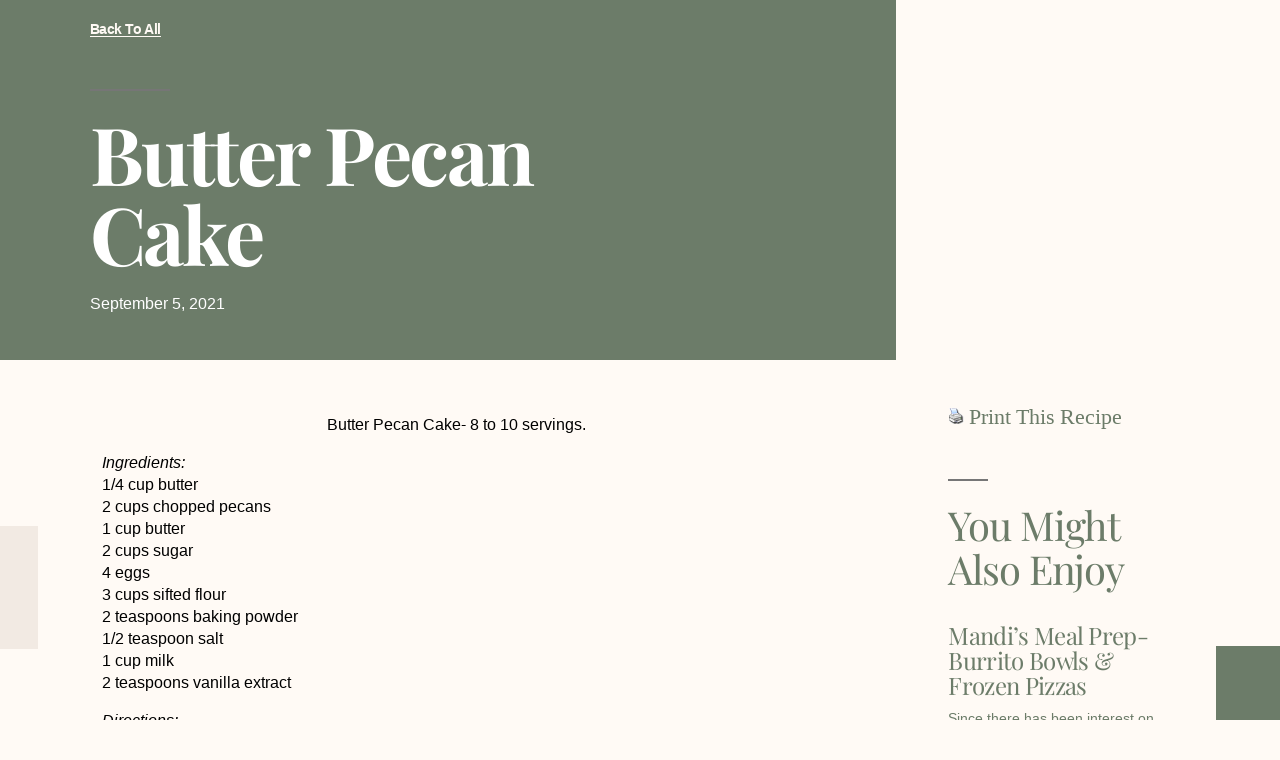

--- FILE ---
content_type: text/html; charset=UTF-8
request_url: https://konesnikitchen.com/cakes/butter-pecan-cake/
body_size: 6391
content:
<!DOCTYPE html>
<html lang="en-US">
<head>
	<meta charset="UTF-8">
		<title>Butter Pecan Cake &#8211; Konesni Kitchen</title>
<meta name='robots' content='max-image-preview:large' />
<link rel="alternate" type="application/rss+xml" title="Konesni Kitchen &raquo; Feed" href="https://konesnikitchen.com/feed/" />
<link rel="alternate" title="oEmbed (JSON)" type="application/json+oembed" href="https://konesnikitchen.com/wp-json/oembed/1.0/embed?url=https%3A%2F%2Fkonesnikitchen.com%2Fcakes%2Fbutter-pecan-cake%2F" />
<link rel="alternate" title="oEmbed (XML)" type="text/xml+oembed" href="https://konesnikitchen.com/wp-json/oembed/1.0/embed?url=https%3A%2F%2Fkonesnikitchen.com%2Fcakes%2Fbutter-pecan-cake%2F&#038;format=xml" />
<style id='wp-img-auto-sizes-contain-inline-css'>
img:is([sizes=auto i],[sizes^="auto," i]){contain-intrinsic-size:3000px 1500px}
/*# sourceURL=wp-img-auto-sizes-contain-inline-css */
</style>
<style id='wp-block-library-theme-inline-css'>
.wp-block-audio :where(figcaption){color:#555;font-size:13px;text-align:center}.is-dark-theme .wp-block-audio :where(figcaption){color:#ffffffa6}.wp-block-audio{margin:0 0 1em}.wp-block-code{border:1px solid #ccc;border-radius:4px;font-family:Menlo,Consolas,monaco,monospace;padding:.8em 1em}.wp-block-embed :where(figcaption){color:#555;font-size:13px;text-align:center}.is-dark-theme .wp-block-embed :where(figcaption){color:#ffffffa6}.wp-block-embed{margin:0 0 1em}.blocks-gallery-caption{color:#555;font-size:13px;text-align:center}.is-dark-theme .blocks-gallery-caption{color:#ffffffa6}:root :where(.wp-block-image figcaption){color:#555;font-size:13px;text-align:center}.is-dark-theme :root :where(.wp-block-image figcaption){color:#ffffffa6}.wp-block-image{margin:0 0 1em}.wp-block-pullquote{border-bottom:4px solid;border-top:4px solid;color:currentColor;margin-bottom:1.75em}.wp-block-pullquote :where(cite),.wp-block-pullquote :where(footer),.wp-block-pullquote__citation{color:currentColor;font-size:.8125em;font-style:normal;text-transform:uppercase}.wp-block-quote{border-left:.25em solid;margin:0 0 1.75em;padding-left:1em}.wp-block-quote cite,.wp-block-quote footer{color:currentColor;font-size:.8125em;font-style:normal;position:relative}.wp-block-quote:where(.has-text-align-right){border-left:none;border-right:.25em solid;padding-left:0;padding-right:1em}.wp-block-quote:where(.has-text-align-center){border:none;padding-left:0}.wp-block-quote.is-large,.wp-block-quote.is-style-large,.wp-block-quote:where(.is-style-plain){border:none}.wp-block-search .wp-block-search__label{font-weight:700}.wp-block-search__button{border:1px solid #ccc;padding:.375em .625em}:where(.wp-block-group.has-background){padding:1.25em 2.375em}.wp-block-separator.has-css-opacity{opacity:.4}.wp-block-separator{border:none;border-bottom:2px solid;margin-left:auto;margin-right:auto}.wp-block-separator.has-alpha-channel-opacity{opacity:1}.wp-block-separator:not(.is-style-wide):not(.is-style-dots){width:100px}.wp-block-separator.has-background:not(.is-style-dots){border-bottom:none;height:1px}.wp-block-separator.has-background:not(.is-style-wide):not(.is-style-dots){height:2px}.wp-block-table{margin:0 0 1em}.wp-block-table td,.wp-block-table th{word-break:normal}.wp-block-table :where(figcaption){color:#555;font-size:13px;text-align:center}.is-dark-theme .wp-block-table :where(figcaption){color:#ffffffa6}.wp-block-video :where(figcaption){color:#555;font-size:13px;text-align:center}.is-dark-theme .wp-block-video :where(figcaption){color:#ffffffa6}.wp-block-video{margin:0 0 1em}:root :where(.wp-block-template-part.has-background){margin-bottom:0;margin-top:0;padding:1.25em 2.375em}
/*# sourceURL=/wp-includes/css/dist/block-library/theme.min.css */
</style>
<style id='classic-theme-styles-inline-css'>
/*! This file is auto-generated */
.wp-block-button__link{color:#fff;background-color:#32373c;border-radius:9999px;box-shadow:none;text-decoration:none;padding:calc(.667em + 2px) calc(1.333em + 2px);font-size:1.125em}.wp-block-file__button{background:#32373c;color:#fff;text-decoration:none}
/*# sourceURL=/wp-includes/css/classic-themes.min.css */
</style>
<style id='global-styles-inline-css'>
:root{--wp--preset--aspect-ratio--square: 1;--wp--preset--aspect-ratio--4-3: 4/3;--wp--preset--aspect-ratio--3-4: 3/4;--wp--preset--aspect-ratio--3-2: 3/2;--wp--preset--aspect-ratio--2-3: 2/3;--wp--preset--aspect-ratio--16-9: 16/9;--wp--preset--aspect-ratio--9-16: 9/16;--wp--preset--color--black: #000000;--wp--preset--color--cyan-bluish-gray: #abb8c3;--wp--preset--color--white: #FFF;--wp--preset--color--pale-pink: #f78da7;--wp--preset--color--vivid-red: #cf2e2e;--wp--preset--color--luminous-vivid-orange: #ff6900;--wp--preset--color--luminous-vivid-amber: #fcb900;--wp--preset--color--light-green-cyan: #7bdcb5;--wp--preset--color--vivid-green-cyan: #00d084;--wp--preset--color--pale-cyan-blue: #8ed1fc;--wp--preset--color--vivid-cyan-blue: #0693e3;--wp--preset--color--vivid-purple: #9b51e0;--wp--preset--color--primary: #0073a8;--wp--preset--color--secondary: #005075;--wp--preset--color--dark-gray: #111;--wp--preset--color--light-gray: #767676;--wp--preset--gradient--vivid-cyan-blue-to-vivid-purple: linear-gradient(135deg,rgb(6,147,227) 0%,rgb(155,81,224) 100%);--wp--preset--gradient--light-green-cyan-to-vivid-green-cyan: linear-gradient(135deg,rgb(122,220,180) 0%,rgb(0,208,130) 100%);--wp--preset--gradient--luminous-vivid-amber-to-luminous-vivid-orange: linear-gradient(135deg,rgb(252,185,0) 0%,rgb(255,105,0) 100%);--wp--preset--gradient--luminous-vivid-orange-to-vivid-red: linear-gradient(135deg,rgb(255,105,0) 0%,rgb(207,46,46) 100%);--wp--preset--gradient--very-light-gray-to-cyan-bluish-gray: linear-gradient(135deg,rgb(238,238,238) 0%,rgb(169,184,195) 100%);--wp--preset--gradient--cool-to-warm-spectrum: linear-gradient(135deg,rgb(74,234,220) 0%,rgb(151,120,209) 20%,rgb(207,42,186) 40%,rgb(238,44,130) 60%,rgb(251,105,98) 80%,rgb(254,248,76) 100%);--wp--preset--gradient--blush-light-purple: linear-gradient(135deg,rgb(255,206,236) 0%,rgb(152,150,240) 100%);--wp--preset--gradient--blush-bordeaux: linear-gradient(135deg,rgb(254,205,165) 0%,rgb(254,45,45) 50%,rgb(107,0,62) 100%);--wp--preset--gradient--luminous-dusk: linear-gradient(135deg,rgb(255,203,112) 0%,rgb(199,81,192) 50%,rgb(65,88,208) 100%);--wp--preset--gradient--pale-ocean: linear-gradient(135deg,rgb(255,245,203) 0%,rgb(182,227,212) 50%,rgb(51,167,181) 100%);--wp--preset--gradient--electric-grass: linear-gradient(135deg,rgb(202,248,128) 0%,rgb(113,206,126) 100%);--wp--preset--gradient--midnight: linear-gradient(135deg,rgb(2,3,129) 0%,rgb(40,116,252) 100%);--wp--preset--font-size--small: 19.5px;--wp--preset--font-size--medium: 20px;--wp--preset--font-size--large: 36.5px;--wp--preset--font-size--x-large: 42px;--wp--preset--font-size--normal: 22px;--wp--preset--font-size--huge: 49.5px;--wp--preset--spacing--20: 0.44rem;--wp--preset--spacing--30: 0.67rem;--wp--preset--spacing--40: 1rem;--wp--preset--spacing--50: 1.5rem;--wp--preset--spacing--60: 2.25rem;--wp--preset--spacing--70: 3.38rem;--wp--preset--spacing--80: 5.06rem;--wp--preset--shadow--natural: 6px 6px 9px rgba(0, 0, 0, 0.2);--wp--preset--shadow--deep: 12px 12px 50px rgba(0, 0, 0, 0.4);--wp--preset--shadow--sharp: 6px 6px 0px rgba(0, 0, 0, 0.2);--wp--preset--shadow--outlined: 6px 6px 0px -3px rgb(255, 255, 255), 6px 6px rgb(0, 0, 0);--wp--preset--shadow--crisp: 6px 6px 0px rgb(0, 0, 0);}:where(.is-layout-flex){gap: 0.5em;}:where(.is-layout-grid){gap: 0.5em;}body .is-layout-flex{display: flex;}.is-layout-flex{flex-wrap: wrap;align-items: center;}.is-layout-flex > :is(*, div){margin: 0;}body .is-layout-grid{display: grid;}.is-layout-grid > :is(*, div){margin: 0;}:where(.wp-block-columns.is-layout-flex){gap: 2em;}:where(.wp-block-columns.is-layout-grid){gap: 2em;}:where(.wp-block-post-template.is-layout-flex){gap: 1.25em;}:where(.wp-block-post-template.is-layout-grid){gap: 1.25em;}.has-black-color{color: var(--wp--preset--color--black) !important;}.has-cyan-bluish-gray-color{color: var(--wp--preset--color--cyan-bluish-gray) !important;}.has-white-color{color: var(--wp--preset--color--white) !important;}.has-pale-pink-color{color: var(--wp--preset--color--pale-pink) !important;}.has-vivid-red-color{color: var(--wp--preset--color--vivid-red) !important;}.has-luminous-vivid-orange-color{color: var(--wp--preset--color--luminous-vivid-orange) !important;}.has-luminous-vivid-amber-color{color: var(--wp--preset--color--luminous-vivid-amber) !important;}.has-light-green-cyan-color{color: var(--wp--preset--color--light-green-cyan) !important;}.has-vivid-green-cyan-color{color: var(--wp--preset--color--vivid-green-cyan) !important;}.has-pale-cyan-blue-color{color: var(--wp--preset--color--pale-cyan-blue) !important;}.has-vivid-cyan-blue-color{color: var(--wp--preset--color--vivid-cyan-blue) !important;}.has-vivid-purple-color{color: var(--wp--preset--color--vivid-purple) !important;}.has-black-background-color{background-color: var(--wp--preset--color--black) !important;}.has-cyan-bluish-gray-background-color{background-color: var(--wp--preset--color--cyan-bluish-gray) !important;}.has-white-background-color{background-color: var(--wp--preset--color--white) !important;}.has-pale-pink-background-color{background-color: var(--wp--preset--color--pale-pink) !important;}.has-vivid-red-background-color{background-color: var(--wp--preset--color--vivid-red) !important;}.has-luminous-vivid-orange-background-color{background-color: var(--wp--preset--color--luminous-vivid-orange) !important;}.has-luminous-vivid-amber-background-color{background-color: var(--wp--preset--color--luminous-vivid-amber) !important;}.has-light-green-cyan-background-color{background-color: var(--wp--preset--color--light-green-cyan) !important;}.has-vivid-green-cyan-background-color{background-color: var(--wp--preset--color--vivid-green-cyan) !important;}.has-pale-cyan-blue-background-color{background-color: var(--wp--preset--color--pale-cyan-blue) !important;}.has-vivid-cyan-blue-background-color{background-color: var(--wp--preset--color--vivid-cyan-blue) !important;}.has-vivid-purple-background-color{background-color: var(--wp--preset--color--vivid-purple) !important;}.has-black-border-color{border-color: var(--wp--preset--color--black) !important;}.has-cyan-bluish-gray-border-color{border-color: var(--wp--preset--color--cyan-bluish-gray) !important;}.has-white-border-color{border-color: var(--wp--preset--color--white) !important;}.has-pale-pink-border-color{border-color: var(--wp--preset--color--pale-pink) !important;}.has-vivid-red-border-color{border-color: var(--wp--preset--color--vivid-red) !important;}.has-luminous-vivid-orange-border-color{border-color: var(--wp--preset--color--luminous-vivid-orange) !important;}.has-luminous-vivid-amber-border-color{border-color: var(--wp--preset--color--luminous-vivid-amber) !important;}.has-light-green-cyan-border-color{border-color: var(--wp--preset--color--light-green-cyan) !important;}.has-vivid-green-cyan-border-color{border-color: var(--wp--preset--color--vivid-green-cyan) !important;}.has-pale-cyan-blue-border-color{border-color: var(--wp--preset--color--pale-cyan-blue) !important;}.has-vivid-cyan-blue-border-color{border-color: var(--wp--preset--color--vivid-cyan-blue) !important;}.has-vivid-purple-border-color{border-color: var(--wp--preset--color--vivid-purple) !important;}.has-vivid-cyan-blue-to-vivid-purple-gradient-background{background: var(--wp--preset--gradient--vivid-cyan-blue-to-vivid-purple) !important;}.has-light-green-cyan-to-vivid-green-cyan-gradient-background{background: var(--wp--preset--gradient--light-green-cyan-to-vivid-green-cyan) !important;}.has-luminous-vivid-amber-to-luminous-vivid-orange-gradient-background{background: var(--wp--preset--gradient--luminous-vivid-amber-to-luminous-vivid-orange) !important;}.has-luminous-vivid-orange-to-vivid-red-gradient-background{background: var(--wp--preset--gradient--luminous-vivid-orange-to-vivid-red) !important;}.has-very-light-gray-to-cyan-bluish-gray-gradient-background{background: var(--wp--preset--gradient--very-light-gray-to-cyan-bluish-gray) !important;}.has-cool-to-warm-spectrum-gradient-background{background: var(--wp--preset--gradient--cool-to-warm-spectrum) !important;}.has-blush-light-purple-gradient-background{background: var(--wp--preset--gradient--blush-light-purple) !important;}.has-blush-bordeaux-gradient-background{background: var(--wp--preset--gradient--blush-bordeaux) !important;}.has-luminous-dusk-gradient-background{background: var(--wp--preset--gradient--luminous-dusk) !important;}.has-pale-ocean-gradient-background{background: var(--wp--preset--gradient--pale-ocean) !important;}.has-electric-grass-gradient-background{background: var(--wp--preset--gradient--electric-grass) !important;}.has-midnight-gradient-background{background: var(--wp--preset--gradient--midnight) !important;}.has-small-font-size{font-size: var(--wp--preset--font-size--small) !important;}.has-medium-font-size{font-size: var(--wp--preset--font-size--medium) !important;}.has-large-font-size{font-size: var(--wp--preset--font-size--large) !important;}.has-x-large-font-size{font-size: var(--wp--preset--font-size--x-large) !important;}
:where(.wp-block-post-template.is-layout-flex){gap: 1.25em;}:where(.wp-block-post-template.is-layout-grid){gap: 1.25em;}
:where(.wp-block-term-template.is-layout-flex){gap: 1.25em;}:where(.wp-block-term-template.is-layout-grid){gap: 1.25em;}
:where(.wp-block-columns.is-layout-flex){gap: 2em;}:where(.wp-block-columns.is-layout-grid){gap: 2em;}
:root :where(.wp-block-pullquote){font-size: 1.5em;line-height: 1.6;}
/*# sourceURL=global-styles-inline-css */
</style>
<link rel='stylesheet' id='wpo_min-header-0-css' href='https://konesnikitchen.com/wp-content/cache/wpo-minify/1766448475/assets/wpo-minify-header-6bbe1b5a.min.css' media='all' />
<link rel='stylesheet' id='wpo_min-header-1-css' href='https://konesnikitchen.com/wp-content/cache/wpo-minify/1766448475/assets/wpo-minify-header-47f91567.min.css' media='print' />
<link rel='stylesheet' id='wpo_min-header-2-css' href='https://konesnikitchen.com/wp-content/cache/wpo-minify/1766448475/assets/wpo-minify-header-2384c29f.min.css' media='all' />
<script src="https://konesnikitchen.com/wp-content/cache/wpo-minify/1766448475/assets/wpo-minify-header-f30c175e.min.js" id="wpo_min-header-0-js"></script>
<link rel="https://api.w.org/" href="https://konesnikitchen.com/wp-json/" /><link rel="alternate" title="JSON" type="application/json" href="https://konesnikitchen.com/wp-json/wp/v2/posts/290" /><link rel="EditURI" type="application/rsd+xml" title="RSD" href="https://konesnikitchen.com/xmlrpc.php?rsd" />
<meta name="generator" content="WordPress 6.9" />
<link rel="canonical" href="https://konesnikitchen.com/cakes/butter-pecan-cake/" />
<link rel='shortlink' href='https://konesnikitchen.com/?p=290' />
<meta name="generator" content="Elementor 3.34.1; features: additional_custom_breakpoints; settings: css_print_method-internal, google_font-enabled, font_display-auto">
			<style>
				.e-con.e-parent:nth-of-type(n+4):not(.e-lazyloaded):not(.e-no-lazyload),
				.e-con.e-parent:nth-of-type(n+4):not(.e-lazyloaded):not(.e-no-lazyload) * {
					background-image: none !important;
				}
				@media screen and (max-height: 1024px) {
					.e-con.e-parent:nth-of-type(n+3):not(.e-lazyloaded):not(.e-no-lazyload),
					.e-con.e-parent:nth-of-type(n+3):not(.e-lazyloaded):not(.e-no-lazyload) * {
						background-image: none !important;
					}
				}
				@media screen and (max-height: 640px) {
					.e-con.e-parent:nth-of-type(n+2):not(.e-lazyloaded):not(.e-no-lazyload),
					.e-con.e-parent:nth-of-type(n+2):not(.e-lazyloaded):not(.e-no-lazyload) * {
						background-image: none !important;
					}
				}
			</style>
			<link rel="icon" href="https://konesnikitchen.com/wp-content/uploads/2021/09/cropped-images-32x32.png" sizes="32x32" />
<link rel="icon" href="https://konesnikitchen.com/wp-content/uploads/2021/09/cropped-images-192x192.png" sizes="192x192" />
<link rel="apple-touch-icon" href="https://konesnikitchen.com/wp-content/uploads/2021/09/cropped-images-180x180.png" />
<meta name="msapplication-TileImage" content="https://konesnikitchen.com/wp-content/uploads/2021/09/cropped-images-270x270.png" />
	<meta name="viewport" content="width=device-width, initial-scale=1.0, viewport-fit=cover" /></head>
<body class="wp-singular post-template-default single single-post postid-290 single-format-standard wp-embed-responsive wp-theme-twentynineteen singular elementor-default elementor-template-canvas elementor-kit-6 elementor-page-30">
			<div data-elementor-type="single-post" data-elementor-id="30" class="elementor elementor-30 elementor-location-single post-290 post type-post status-publish format-standard hentry category-cakes entry" data-elementor-post-type="elementor_library">
					<section class="elementor-section elementor-top-section elementor-element elementor-element-16824682 elementor-section-full_width elementor-section-height-min-height elementor-section-items-stretch elementor-section-content-bottom elementor-section-height-default" data-id="16824682" data-element_type="section">
						<div class="elementor-container elementor-column-gap-no">
					<div class="elementor-column elementor-col-50 elementor-top-column elementor-element elementor-element-1902ab13" data-id="1902ab13" data-element_type="column" data-settings="{&quot;background_background&quot;:&quot;classic&quot;}">
			<div class="elementor-widget-wrap elementor-element-populated">
						<div class="elementor-element elementor-element-1a3db507 elementor-widget elementor-widget-button" data-id="1a3db507" data-element_type="widget" data-widget_type="button.default">
				<div class="elementor-widget-container">
									<div class="elementor-button-wrapper">
					<a class="elementor-button elementor-button-link elementor-size-sm" href="http://konesnikitchen.com/">
						<span class="elementor-button-content-wrapper">
									<span class="elementor-button-text">Back to all</span>
					</span>
					</a>
				</div>
								</div>
				</div>
				<div class="elementor-element elementor-element-1e528bf7 elementor-widget elementor-widget-theme-post-title elementor-page-title elementor-widget-heading" data-id="1e528bf7" data-element_type="widget" data-widget_type="theme-post-title.default">
				<div class="elementor-widget-container">
					<h1 class="elementor-heading-title elementor-size-default">Butter Pecan Cake</h1>				</div>
				</div>
				<div class="elementor-element elementor-element-6f1187cd elementor-widget elementor-widget-post-info" data-id="6f1187cd" data-element_type="widget" data-widget_type="post-info.default">
				<div class="elementor-widget-container">
							<ul class="elementor-inline-items elementor-icon-list-items elementor-post-info">
								<li class="elementor-icon-list-item elementor-repeater-item-9093a23 elementor-inline-item" itemprop="datePublished">
													<span class="elementor-icon-list-text elementor-post-info__item elementor-post-info__item--type-date">
										<time>September 5, 2021</time>					</span>
								</li>
				</ul>
						</div>
				</div>
					</div>
		</div>
				<div class="elementor-column elementor-col-50 elementor-top-column elementor-element elementor-element-e4a07d5" data-id="e4a07d5" data-element_type="column">
			<div class="elementor-widget-wrap elementor-element-populated">
							</div>
		</div>
					</div>
		</section>
				<section class="elementor-section elementor-top-section elementor-element elementor-element-6395f556 elementor-section-full_width elementor-section-height-default elementor-section-height-default" data-id="6395f556" data-element_type="section">
						<div class="elementor-container elementor-column-gap-no">
					<div class="elementor-column elementor-col-25 elementor-top-column elementor-element elementor-element-294011a5" data-id="294011a5" data-element_type="column">
			<div class="elementor-widget-wrap elementor-element-populated">
						<div class="elementor-element elementor-element-568df1b0 animated-slow elementor-absolute elementor-invisible elementor-widget elementor-widget-spacer" data-id="568df1b0" data-element_type="widget" data-settings="{&quot;_animation&quot;:&quot;fadeInLeft&quot;,&quot;_position&quot;:&quot;absolute&quot;}" data-widget_type="spacer.default">
				<div class="elementor-widget-container">
							<div class="elementor-spacer">
			<div class="elementor-spacer-inner"></div>
		</div>
						</div>
				</div>
					</div>
		</div>
				<div class="elementor-column elementor-col-25 elementor-top-column elementor-element elementor-element-47793ca" data-id="47793ca" data-element_type="column">
			<div class="elementor-widget-wrap elementor-element-populated">
						<div class="elementor-element elementor-element-23429d7 elementor-widget elementor-widget-theme-post-content" data-id="23429d7" data-element_type="widget" data-widget_type="theme-post-content.default">
				<div class="elementor-widget-container">
					<p style="text-align: center;">Butter Pecan Cake- 8 to 10 servings.</p>
<p><em>Ingredients:</em><br />
1/4 cup butter<br />
2 cups chopped pecans<br />
1 cup butter<br />
2 cups sugar<br />
4 eggs<br />
3 cups sifted flour<br />
2 teaspoons baking powder<br />
1/2 teaspoon salt<br />
1 cup milk<br />
2 teaspoons vanilla extract</p>
<p><em>Directions:</em><br />
Preheat oven to 350°. Melt 1/4 cup butter in 3&#215;9 inch baking pan. Stir in pecans and bake for 20 minutes, stirring frequently. Set aside. Cream 1 cup butter; gradually add sugar, beating until light and fluffy. add eggs, one at a time, beating well after each addition. Combine dry ingredients; add to creamed mixture alternately with milk. Stir in vanilla and 1 1/3 cups toasted pecans. Pour batter into 3 greased and floured 9 inch cake pans. Bake for 25-30 minutes. Cool for 10 minutes. Remove from pans and cool completely. Spread Butter Pecan Frosting between layers and on top and sides of cake.</p>
				</div>
				</div>
				<div class="elementor-element elementor-element-1a9b1672 elementor-widget elementor-widget-post-navigation" data-id="1a9b1672" data-element_type="widget" data-widget_type="post-navigation.default">
				<div class="elementor-widget-container">
							<div class="elementor-post-navigation">
			<div class="elementor-post-navigation__prev elementor-post-navigation__link">
				<a href="https://konesnikitchen.com/cakes/butter-cake/" rel="prev"><span class="elementor-post-navigation__link__prev"><span class="post-navigation__prev--label">Previous</span></span></a>			</div>
						<div class="elementor-post-navigation__next elementor-post-navigation__link">
				<a href="https://konesnikitchen.com/cakes/carrot-cake/" rel="next"><span class="elementor-post-navigation__link__next"><span class="post-navigation__next--label">Next</span></span></a>			</div>
		</div>
						</div>
				</div>
					</div>
		</div>
				<div class="elementor-column elementor-col-25 elementor-top-column elementor-element elementor-element-274aba43" data-id="274aba43" data-element_type="column">
			<div class="elementor-widget-wrap elementor-element-populated">
						<div class="elementor-element elementor-element-fb16aef elementor-widget elementor-widget-shortcode" data-id="fb16aef" data-element_type="widget" data-widget_type="shortcode.default">
				<div class="elementor-widget-container">
							<div class="elementor-shortcode"><a href="https://konesnikitchen.com/cakes/butter-pecan-cake/print/" title="Print This Recipe" rel="nofollow"><img class="WP-PrintIcon" src="https://konesnikitchen.com/wp-content/plugins/wp-print/images/print.gif" alt="Print This Recipe" title="Print This Recipe" style="border: 0px;" /></a>&nbsp;<a href="https://konesnikitchen.com/cakes/butter-pecan-cake/print/" title="Print This Recipe" rel="nofollow">Print This Recipe</a></div>
						</div>
				</div>
				<div class="elementor-element elementor-element-49b297a3 elementor-widget elementor-widget-heading" data-id="49b297a3" data-element_type="widget" data-widget_type="heading.default">
				<div class="elementor-widget-container">
					<h2 class="elementor-heading-title elementor-size-default">You might also enjoy</h2>				</div>
				</div>
				<div class="elementor-element elementor-element-3947b152 elementor-grid-1 elementor-posts--thumbnail-left elementor-grid-tablet-1 elementor-grid-mobile-1 elementor-widget elementor-widget-posts" data-id="3947b152" data-element_type="widget" data-settings="{&quot;classic_row_gap&quot;:{&quot;unit&quot;:&quot;px&quot;,&quot;size&quot;:&quot;20&quot;,&quot;sizes&quot;:[]},&quot;classic_columns&quot;:&quot;1&quot;,&quot;classic_columns_tablet&quot;:&quot;1&quot;,&quot;classic_columns_mobile&quot;:&quot;1&quot;,&quot;classic_row_gap_tablet&quot;:{&quot;unit&quot;:&quot;px&quot;,&quot;size&quot;:&quot;&quot;,&quot;sizes&quot;:[]},&quot;classic_row_gap_mobile&quot;:{&quot;unit&quot;:&quot;px&quot;,&quot;size&quot;:&quot;&quot;,&quot;sizes&quot;:[]}}" data-widget_type="posts.classic">
				<div class="elementor-widget-container">
							<div class="elementor-posts-container elementor-posts elementor-posts--skin-classic elementor-grid">
				<article class="elementor-post elementor-grid-item post-521 post type-post status-publish format-standard hentry category-tips entry">
				<div class="elementor-post__text">
				<h5 class="elementor-post__title">
			<a href="https://konesnikitchen.com/tips/mandis-meal-prep-burrito-bowls-frozen-pizzas/" >
				Mandi&#8217;s Meal Prep- Burrito Bowls &#038; Frozen Pizzas			</a>
		</h5>
				<div class="elementor-post__excerpt">
			<p>Since there has been interest on social medias, I figured</p>
		</div>
				</div>
				</article>
				<article class="elementor-post elementor-grid-item post-518 post type-post status-publish format-standard hentry category-canning-preserving entry">
				<div class="elementor-post__text">
				<h5 class="elementor-post__title">
			<a href="https://konesnikitchen.com/canning-preserving/zesty-pizza-sauce/" >
				Zesty Pizza Sauce			</a>
		</h5>
				<div class="elementor-post__excerpt">
			<p>Zesty Pizza Sauce- Makes 24 4oz jars Ingredients: 15 lbs</p>
		</div>
				</div>
				</article>
				<article class="elementor-post elementor-grid-item post-517 post type-post status-publish format-standard hentry category-canning-preserving entry">
				<div class="elementor-post__text">
				<h5 class="elementor-post__title">
			<a href="https://konesnikitchen.com/canning-preserving/vidalia-onion-relish/" >
				Vidalia Onion Relish			</a>
		</h5>
				<div class="elementor-post__excerpt">
			<p>Vidalia Onion Relish- Makes 20 4oz jars Ingredients: 10 large</p>
		</div>
				</div>
				</article>
				</div>
		
						</div>
				</div>
				<div class="elementor-element elementor-element-749049d elementor-search-form--skin-classic elementor-search-form--button-type-icon elementor-search-form--icon-search elementor-widget elementor-widget-global elementor-global-322 elementor-widget-search-form" data-id="749049d" data-element_type="widget" data-settings="{&quot;skin&quot;:&quot;classic&quot;}" data-widget_type="search-form.default">
				<div class="elementor-widget-container">
							<search role="search">
			<form class="elementor-search-form" action="https://konesnikitchen.com" method="get">
												<div class="elementor-search-form__container">
					<label class="elementor-screen-only" for="elementor-search-form-749049d">Search</label>

					
					<input id="elementor-search-form-749049d" placeholder="Search..." class="elementor-search-form__input" type="search" name="s" value="">
					
											<button class="elementor-search-form__submit" type="submit" aria-label="Search">
															<i aria-hidden="true" class="fas fa-search"></i>													</button>
					
									</div>
			</form>
		</search>
						</div>
				</div>
					</div>
		</div>
				<div class="elementor-column elementor-col-25 elementor-top-column elementor-element elementor-element-506bbd8" data-id="506bbd8" data-element_type="column">
			<div class="elementor-widget-wrap elementor-element-populated">
						<div class="elementor-element elementor-element-19e49ed4 animated-slow elementor-invisible elementor-widget elementor-widget-spacer" data-id="19e49ed4" data-element_type="widget" data-settings="{&quot;_animation&quot;:&quot;fadeInRight&quot;}" data-widget_type="spacer.default">
				<div class="elementor-widget-container">
							<div class="elementor-spacer">
			<div class="elementor-spacer-inner"></div>
		</div>
						</div>
				</div>
					</div>
		</div>
					</div>
		</section>
				</div>
		<script type="speculationrules">
{"prefetch":[{"source":"document","where":{"and":[{"href_matches":"/*"},{"not":{"href_matches":["/wp-*.php","/wp-admin/*","/wp-content/uploads/*","/wp-content/*","/wp-content/plugins/*","/wp-content/themes/twentynineteen/*","/*\\?(.+)"]}},{"not":{"selector_matches":"a[rel~=\"nofollow\"]"}},{"not":{"selector_matches":".no-prefetch, .no-prefetch a"}}]},"eagerness":"conservative"}]}
</script>
			<script>
				const lazyloadRunObserver = () => {
					const lazyloadBackgrounds = document.querySelectorAll( `.e-con.e-parent:not(.e-lazyloaded)` );
					const lazyloadBackgroundObserver = new IntersectionObserver( ( entries ) => {
						entries.forEach( ( entry ) => {
							if ( entry.isIntersecting ) {
								let lazyloadBackground = entry.target;
								if( lazyloadBackground ) {
									lazyloadBackground.classList.add( 'e-lazyloaded' );
								}
								lazyloadBackgroundObserver.unobserve( entry.target );
							}
						});
					}, { rootMargin: '200px 0px 200px 0px' } );
					lazyloadBackgrounds.forEach( ( lazyloadBackground ) => {
						lazyloadBackgroundObserver.observe( lazyloadBackground );
					} );
				};
				const events = [
					'DOMContentLoaded',
					'elementor/lazyload/observe',
				];
				events.forEach( ( event ) => {
					document.addEventListener( event, lazyloadRunObserver );
				} );
			</script>
			<script src="https://konesnikitchen.com/wp-content/cache/wpo-minify/1766448475/assets/wpo-minify-footer-caeb202b.min.js" id="wpo_min-footer-0-js"></script>
<script src="https://konesnikitchen.com/wp-content/cache/wpo-minify/1766448475/assets/wpo-minify-footer-1c64277b.min.js" id="wpo_min-footer-1-js"></script>
<script src="https://konesnikitchen.com/wp-content/cache/wpo-minify/1766448475/assets/wpo-minify-footer-fc7a153a.min.js" id="wpo_min-footer-2-js"></script>
	</body>
</html>
